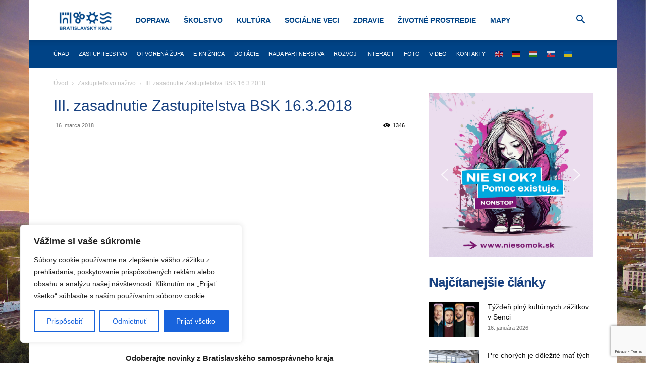

--- FILE ---
content_type: text/html; charset=utf-8
request_url: https://www.google.com/recaptcha/api2/anchor?ar=1&k=6Le18DAqAAAAAD3Yrz8jt_DSbX51MW-2LDXBIrRu&co=aHR0cHM6Ly9icmF0aXNsYXZza3lrcmFqLnNrOjQ0Mw..&hl=en&v=PoyoqOPhxBO7pBk68S4YbpHZ&size=invisible&anchor-ms=20000&execute-ms=30000&cb=vff2x29g8r99
body_size: 49519
content:
<!DOCTYPE HTML><html dir="ltr" lang="en"><head><meta http-equiv="Content-Type" content="text/html; charset=UTF-8">
<meta http-equiv="X-UA-Compatible" content="IE=edge">
<title>reCAPTCHA</title>
<style type="text/css">
/* cyrillic-ext */
@font-face {
  font-family: 'Roboto';
  font-style: normal;
  font-weight: 400;
  font-stretch: 100%;
  src: url(//fonts.gstatic.com/s/roboto/v48/KFO7CnqEu92Fr1ME7kSn66aGLdTylUAMa3GUBHMdazTgWw.woff2) format('woff2');
  unicode-range: U+0460-052F, U+1C80-1C8A, U+20B4, U+2DE0-2DFF, U+A640-A69F, U+FE2E-FE2F;
}
/* cyrillic */
@font-face {
  font-family: 'Roboto';
  font-style: normal;
  font-weight: 400;
  font-stretch: 100%;
  src: url(//fonts.gstatic.com/s/roboto/v48/KFO7CnqEu92Fr1ME7kSn66aGLdTylUAMa3iUBHMdazTgWw.woff2) format('woff2');
  unicode-range: U+0301, U+0400-045F, U+0490-0491, U+04B0-04B1, U+2116;
}
/* greek-ext */
@font-face {
  font-family: 'Roboto';
  font-style: normal;
  font-weight: 400;
  font-stretch: 100%;
  src: url(//fonts.gstatic.com/s/roboto/v48/KFO7CnqEu92Fr1ME7kSn66aGLdTylUAMa3CUBHMdazTgWw.woff2) format('woff2');
  unicode-range: U+1F00-1FFF;
}
/* greek */
@font-face {
  font-family: 'Roboto';
  font-style: normal;
  font-weight: 400;
  font-stretch: 100%;
  src: url(//fonts.gstatic.com/s/roboto/v48/KFO7CnqEu92Fr1ME7kSn66aGLdTylUAMa3-UBHMdazTgWw.woff2) format('woff2');
  unicode-range: U+0370-0377, U+037A-037F, U+0384-038A, U+038C, U+038E-03A1, U+03A3-03FF;
}
/* math */
@font-face {
  font-family: 'Roboto';
  font-style: normal;
  font-weight: 400;
  font-stretch: 100%;
  src: url(//fonts.gstatic.com/s/roboto/v48/KFO7CnqEu92Fr1ME7kSn66aGLdTylUAMawCUBHMdazTgWw.woff2) format('woff2');
  unicode-range: U+0302-0303, U+0305, U+0307-0308, U+0310, U+0312, U+0315, U+031A, U+0326-0327, U+032C, U+032F-0330, U+0332-0333, U+0338, U+033A, U+0346, U+034D, U+0391-03A1, U+03A3-03A9, U+03B1-03C9, U+03D1, U+03D5-03D6, U+03F0-03F1, U+03F4-03F5, U+2016-2017, U+2034-2038, U+203C, U+2040, U+2043, U+2047, U+2050, U+2057, U+205F, U+2070-2071, U+2074-208E, U+2090-209C, U+20D0-20DC, U+20E1, U+20E5-20EF, U+2100-2112, U+2114-2115, U+2117-2121, U+2123-214F, U+2190, U+2192, U+2194-21AE, U+21B0-21E5, U+21F1-21F2, U+21F4-2211, U+2213-2214, U+2216-22FF, U+2308-230B, U+2310, U+2319, U+231C-2321, U+2336-237A, U+237C, U+2395, U+239B-23B7, U+23D0, U+23DC-23E1, U+2474-2475, U+25AF, U+25B3, U+25B7, U+25BD, U+25C1, U+25CA, U+25CC, U+25FB, U+266D-266F, U+27C0-27FF, U+2900-2AFF, U+2B0E-2B11, U+2B30-2B4C, U+2BFE, U+3030, U+FF5B, U+FF5D, U+1D400-1D7FF, U+1EE00-1EEFF;
}
/* symbols */
@font-face {
  font-family: 'Roboto';
  font-style: normal;
  font-weight: 400;
  font-stretch: 100%;
  src: url(//fonts.gstatic.com/s/roboto/v48/KFO7CnqEu92Fr1ME7kSn66aGLdTylUAMaxKUBHMdazTgWw.woff2) format('woff2');
  unicode-range: U+0001-000C, U+000E-001F, U+007F-009F, U+20DD-20E0, U+20E2-20E4, U+2150-218F, U+2190, U+2192, U+2194-2199, U+21AF, U+21E6-21F0, U+21F3, U+2218-2219, U+2299, U+22C4-22C6, U+2300-243F, U+2440-244A, U+2460-24FF, U+25A0-27BF, U+2800-28FF, U+2921-2922, U+2981, U+29BF, U+29EB, U+2B00-2BFF, U+4DC0-4DFF, U+FFF9-FFFB, U+10140-1018E, U+10190-1019C, U+101A0, U+101D0-101FD, U+102E0-102FB, U+10E60-10E7E, U+1D2C0-1D2D3, U+1D2E0-1D37F, U+1F000-1F0FF, U+1F100-1F1AD, U+1F1E6-1F1FF, U+1F30D-1F30F, U+1F315, U+1F31C, U+1F31E, U+1F320-1F32C, U+1F336, U+1F378, U+1F37D, U+1F382, U+1F393-1F39F, U+1F3A7-1F3A8, U+1F3AC-1F3AF, U+1F3C2, U+1F3C4-1F3C6, U+1F3CA-1F3CE, U+1F3D4-1F3E0, U+1F3ED, U+1F3F1-1F3F3, U+1F3F5-1F3F7, U+1F408, U+1F415, U+1F41F, U+1F426, U+1F43F, U+1F441-1F442, U+1F444, U+1F446-1F449, U+1F44C-1F44E, U+1F453, U+1F46A, U+1F47D, U+1F4A3, U+1F4B0, U+1F4B3, U+1F4B9, U+1F4BB, U+1F4BF, U+1F4C8-1F4CB, U+1F4D6, U+1F4DA, U+1F4DF, U+1F4E3-1F4E6, U+1F4EA-1F4ED, U+1F4F7, U+1F4F9-1F4FB, U+1F4FD-1F4FE, U+1F503, U+1F507-1F50B, U+1F50D, U+1F512-1F513, U+1F53E-1F54A, U+1F54F-1F5FA, U+1F610, U+1F650-1F67F, U+1F687, U+1F68D, U+1F691, U+1F694, U+1F698, U+1F6AD, U+1F6B2, U+1F6B9-1F6BA, U+1F6BC, U+1F6C6-1F6CF, U+1F6D3-1F6D7, U+1F6E0-1F6EA, U+1F6F0-1F6F3, U+1F6F7-1F6FC, U+1F700-1F7FF, U+1F800-1F80B, U+1F810-1F847, U+1F850-1F859, U+1F860-1F887, U+1F890-1F8AD, U+1F8B0-1F8BB, U+1F8C0-1F8C1, U+1F900-1F90B, U+1F93B, U+1F946, U+1F984, U+1F996, U+1F9E9, U+1FA00-1FA6F, U+1FA70-1FA7C, U+1FA80-1FA89, U+1FA8F-1FAC6, U+1FACE-1FADC, U+1FADF-1FAE9, U+1FAF0-1FAF8, U+1FB00-1FBFF;
}
/* vietnamese */
@font-face {
  font-family: 'Roboto';
  font-style: normal;
  font-weight: 400;
  font-stretch: 100%;
  src: url(//fonts.gstatic.com/s/roboto/v48/KFO7CnqEu92Fr1ME7kSn66aGLdTylUAMa3OUBHMdazTgWw.woff2) format('woff2');
  unicode-range: U+0102-0103, U+0110-0111, U+0128-0129, U+0168-0169, U+01A0-01A1, U+01AF-01B0, U+0300-0301, U+0303-0304, U+0308-0309, U+0323, U+0329, U+1EA0-1EF9, U+20AB;
}
/* latin-ext */
@font-face {
  font-family: 'Roboto';
  font-style: normal;
  font-weight: 400;
  font-stretch: 100%;
  src: url(//fonts.gstatic.com/s/roboto/v48/KFO7CnqEu92Fr1ME7kSn66aGLdTylUAMa3KUBHMdazTgWw.woff2) format('woff2');
  unicode-range: U+0100-02BA, U+02BD-02C5, U+02C7-02CC, U+02CE-02D7, U+02DD-02FF, U+0304, U+0308, U+0329, U+1D00-1DBF, U+1E00-1E9F, U+1EF2-1EFF, U+2020, U+20A0-20AB, U+20AD-20C0, U+2113, U+2C60-2C7F, U+A720-A7FF;
}
/* latin */
@font-face {
  font-family: 'Roboto';
  font-style: normal;
  font-weight: 400;
  font-stretch: 100%;
  src: url(//fonts.gstatic.com/s/roboto/v48/KFO7CnqEu92Fr1ME7kSn66aGLdTylUAMa3yUBHMdazQ.woff2) format('woff2');
  unicode-range: U+0000-00FF, U+0131, U+0152-0153, U+02BB-02BC, U+02C6, U+02DA, U+02DC, U+0304, U+0308, U+0329, U+2000-206F, U+20AC, U+2122, U+2191, U+2193, U+2212, U+2215, U+FEFF, U+FFFD;
}
/* cyrillic-ext */
@font-face {
  font-family: 'Roboto';
  font-style: normal;
  font-weight: 500;
  font-stretch: 100%;
  src: url(//fonts.gstatic.com/s/roboto/v48/KFO7CnqEu92Fr1ME7kSn66aGLdTylUAMa3GUBHMdazTgWw.woff2) format('woff2');
  unicode-range: U+0460-052F, U+1C80-1C8A, U+20B4, U+2DE0-2DFF, U+A640-A69F, U+FE2E-FE2F;
}
/* cyrillic */
@font-face {
  font-family: 'Roboto';
  font-style: normal;
  font-weight: 500;
  font-stretch: 100%;
  src: url(//fonts.gstatic.com/s/roboto/v48/KFO7CnqEu92Fr1ME7kSn66aGLdTylUAMa3iUBHMdazTgWw.woff2) format('woff2');
  unicode-range: U+0301, U+0400-045F, U+0490-0491, U+04B0-04B1, U+2116;
}
/* greek-ext */
@font-face {
  font-family: 'Roboto';
  font-style: normal;
  font-weight: 500;
  font-stretch: 100%;
  src: url(//fonts.gstatic.com/s/roboto/v48/KFO7CnqEu92Fr1ME7kSn66aGLdTylUAMa3CUBHMdazTgWw.woff2) format('woff2');
  unicode-range: U+1F00-1FFF;
}
/* greek */
@font-face {
  font-family: 'Roboto';
  font-style: normal;
  font-weight: 500;
  font-stretch: 100%;
  src: url(//fonts.gstatic.com/s/roboto/v48/KFO7CnqEu92Fr1ME7kSn66aGLdTylUAMa3-UBHMdazTgWw.woff2) format('woff2');
  unicode-range: U+0370-0377, U+037A-037F, U+0384-038A, U+038C, U+038E-03A1, U+03A3-03FF;
}
/* math */
@font-face {
  font-family: 'Roboto';
  font-style: normal;
  font-weight: 500;
  font-stretch: 100%;
  src: url(//fonts.gstatic.com/s/roboto/v48/KFO7CnqEu92Fr1ME7kSn66aGLdTylUAMawCUBHMdazTgWw.woff2) format('woff2');
  unicode-range: U+0302-0303, U+0305, U+0307-0308, U+0310, U+0312, U+0315, U+031A, U+0326-0327, U+032C, U+032F-0330, U+0332-0333, U+0338, U+033A, U+0346, U+034D, U+0391-03A1, U+03A3-03A9, U+03B1-03C9, U+03D1, U+03D5-03D6, U+03F0-03F1, U+03F4-03F5, U+2016-2017, U+2034-2038, U+203C, U+2040, U+2043, U+2047, U+2050, U+2057, U+205F, U+2070-2071, U+2074-208E, U+2090-209C, U+20D0-20DC, U+20E1, U+20E5-20EF, U+2100-2112, U+2114-2115, U+2117-2121, U+2123-214F, U+2190, U+2192, U+2194-21AE, U+21B0-21E5, U+21F1-21F2, U+21F4-2211, U+2213-2214, U+2216-22FF, U+2308-230B, U+2310, U+2319, U+231C-2321, U+2336-237A, U+237C, U+2395, U+239B-23B7, U+23D0, U+23DC-23E1, U+2474-2475, U+25AF, U+25B3, U+25B7, U+25BD, U+25C1, U+25CA, U+25CC, U+25FB, U+266D-266F, U+27C0-27FF, U+2900-2AFF, U+2B0E-2B11, U+2B30-2B4C, U+2BFE, U+3030, U+FF5B, U+FF5D, U+1D400-1D7FF, U+1EE00-1EEFF;
}
/* symbols */
@font-face {
  font-family: 'Roboto';
  font-style: normal;
  font-weight: 500;
  font-stretch: 100%;
  src: url(//fonts.gstatic.com/s/roboto/v48/KFO7CnqEu92Fr1ME7kSn66aGLdTylUAMaxKUBHMdazTgWw.woff2) format('woff2');
  unicode-range: U+0001-000C, U+000E-001F, U+007F-009F, U+20DD-20E0, U+20E2-20E4, U+2150-218F, U+2190, U+2192, U+2194-2199, U+21AF, U+21E6-21F0, U+21F3, U+2218-2219, U+2299, U+22C4-22C6, U+2300-243F, U+2440-244A, U+2460-24FF, U+25A0-27BF, U+2800-28FF, U+2921-2922, U+2981, U+29BF, U+29EB, U+2B00-2BFF, U+4DC0-4DFF, U+FFF9-FFFB, U+10140-1018E, U+10190-1019C, U+101A0, U+101D0-101FD, U+102E0-102FB, U+10E60-10E7E, U+1D2C0-1D2D3, U+1D2E0-1D37F, U+1F000-1F0FF, U+1F100-1F1AD, U+1F1E6-1F1FF, U+1F30D-1F30F, U+1F315, U+1F31C, U+1F31E, U+1F320-1F32C, U+1F336, U+1F378, U+1F37D, U+1F382, U+1F393-1F39F, U+1F3A7-1F3A8, U+1F3AC-1F3AF, U+1F3C2, U+1F3C4-1F3C6, U+1F3CA-1F3CE, U+1F3D4-1F3E0, U+1F3ED, U+1F3F1-1F3F3, U+1F3F5-1F3F7, U+1F408, U+1F415, U+1F41F, U+1F426, U+1F43F, U+1F441-1F442, U+1F444, U+1F446-1F449, U+1F44C-1F44E, U+1F453, U+1F46A, U+1F47D, U+1F4A3, U+1F4B0, U+1F4B3, U+1F4B9, U+1F4BB, U+1F4BF, U+1F4C8-1F4CB, U+1F4D6, U+1F4DA, U+1F4DF, U+1F4E3-1F4E6, U+1F4EA-1F4ED, U+1F4F7, U+1F4F9-1F4FB, U+1F4FD-1F4FE, U+1F503, U+1F507-1F50B, U+1F50D, U+1F512-1F513, U+1F53E-1F54A, U+1F54F-1F5FA, U+1F610, U+1F650-1F67F, U+1F687, U+1F68D, U+1F691, U+1F694, U+1F698, U+1F6AD, U+1F6B2, U+1F6B9-1F6BA, U+1F6BC, U+1F6C6-1F6CF, U+1F6D3-1F6D7, U+1F6E0-1F6EA, U+1F6F0-1F6F3, U+1F6F7-1F6FC, U+1F700-1F7FF, U+1F800-1F80B, U+1F810-1F847, U+1F850-1F859, U+1F860-1F887, U+1F890-1F8AD, U+1F8B0-1F8BB, U+1F8C0-1F8C1, U+1F900-1F90B, U+1F93B, U+1F946, U+1F984, U+1F996, U+1F9E9, U+1FA00-1FA6F, U+1FA70-1FA7C, U+1FA80-1FA89, U+1FA8F-1FAC6, U+1FACE-1FADC, U+1FADF-1FAE9, U+1FAF0-1FAF8, U+1FB00-1FBFF;
}
/* vietnamese */
@font-face {
  font-family: 'Roboto';
  font-style: normal;
  font-weight: 500;
  font-stretch: 100%;
  src: url(//fonts.gstatic.com/s/roboto/v48/KFO7CnqEu92Fr1ME7kSn66aGLdTylUAMa3OUBHMdazTgWw.woff2) format('woff2');
  unicode-range: U+0102-0103, U+0110-0111, U+0128-0129, U+0168-0169, U+01A0-01A1, U+01AF-01B0, U+0300-0301, U+0303-0304, U+0308-0309, U+0323, U+0329, U+1EA0-1EF9, U+20AB;
}
/* latin-ext */
@font-face {
  font-family: 'Roboto';
  font-style: normal;
  font-weight: 500;
  font-stretch: 100%;
  src: url(//fonts.gstatic.com/s/roboto/v48/KFO7CnqEu92Fr1ME7kSn66aGLdTylUAMa3KUBHMdazTgWw.woff2) format('woff2');
  unicode-range: U+0100-02BA, U+02BD-02C5, U+02C7-02CC, U+02CE-02D7, U+02DD-02FF, U+0304, U+0308, U+0329, U+1D00-1DBF, U+1E00-1E9F, U+1EF2-1EFF, U+2020, U+20A0-20AB, U+20AD-20C0, U+2113, U+2C60-2C7F, U+A720-A7FF;
}
/* latin */
@font-face {
  font-family: 'Roboto';
  font-style: normal;
  font-weight: 500;
  font-stretch: 100%;
  src: url(//fonts.gstatic.com/s/roboto/v48/KFO7CnqEu92Fr1ME7kSn66aGLdTylUAMa3yUBHMdazQ.woff2) format('woff2');
  unicode-range: U+0000-00FF, U+0131, U+0152-0153, U+02BB-02BC, U+02C6, U+02DA, U+02DC, U+0304, U+0308, U+0329, U+2000-206F, U+20AC, U+2122, U+2191, U+2193, U+2212, U+2215, U+FEFF, U+FFFD;
}
/* cyrillic-ext */
@font-face {
  font-family: 'Roboto';
  font-style: normal;
  font-weight: 900;
  font-stretch: 100%;
  src: url(//fonts.gstatic.com/s/roboto/v48/KFO7CnqEu92Fr1ME7kSn66aGLdTylUAMa3GUBHMdazTgWw.woff2) format('woff2');
  unicode-range: U+0460-052F, U+1C80-1C8A, U+20B4, U+2DE0-2DFF, U+A640-A69F, U+FE2E-FE2F;
}
/* cyrillic */
@font-face {
  font-family: 'Roboto';
  font-style: normal;
  font-weight: 900;
  font-stretch: 100%;
  src: url(//fonts.gstatic.com/s/roboto/v48/KFO7CnqEu92Fr1ME7kSn66aGLdTylUAMa3iUBHMdazTgWw.woff2) format('woff2');
  unicode-range: U+0301, U+0400-045F, U+0490-0491, U+04B0-04B1, U+2116;
}
/* greek-ext */
@font-face {
  font-family: 'Roboto';
  font-style: normal;
  font-weight: 900;
  font-stretch: 100%;
  src: url(//fonts.gstatic.com/s/roboto/v48/KFO7CnqEu92Fr1ME7kSn66aGLdTylUAMa3CUBHMdazTgWw.woff2) format('woff2');
  unicode-range: U+1F00-1FFF;
}
/* greek */
@font-face {
  font-family: 'Roboto';
  font-style: normal;
  font-weight: 900;
  font-stretch: 100%;
  src: url(//fonts.gstatic.com/s/roboto/v48/KFO7CnqEu92Fr1ME7kSn66aGLdTylUAMa3-UBHMdazTgWw.woff2) format('woff2');
  unicode-range: U+0370-0377, U+037A-037F, U+0384-038A, U+038C, U+038E-03A1, U+03A3-03FF;
}
/* math */
@font-face {
  font-family: 'Roboto';
  font-style: normal;
  font-weight: 900;
  font-stretch: 100%;
  src: url(//fonts.gstatic.com/s/roboto/v48/KFO7CnqEu92Fr1ME7kSn66aGLdTylUAMawCUBHMdazTgWw.woff2) format('woff2');
  unicode-range: U+0302-0303, U+0305, U+0307-0308, U+0310, U+0312, U+0315, U+031A, U+0326-0327, U+032C, U+032F-0330, U+0332-0333, U+0338, U+033A, U+0346, U+034D, U+0391-03A1, U+03A3-03A9, U+03B1-03C9, U+03D1, U+03D5-03D6, U+03F0-03F1, U+03F4-03F5, U+2016-2017, U+2034-2038, U+203C, U+2040, U+2043, U+2047, U+2050, U+2057, U+205F, U+2070-2071, U+2074-208E, U+2090-209C, U+20D0-20DC, U+20E1, U+20E5-20EF, U+2100-2112, U+2114-2115, U+2117-2121, U+2123-214F, U+2190, U+2192, U+2194-21AE, U+21B0-21E5, U+21F1-21F2, U+21F4-2211, U+2213-2214, U+2216-22FF, U+2308-230B, U+2310, U+2319, U+231C-2321, U+2336-237A, U+237C, U+2395, U+239B-23B7, U+23D0, U+23DC-23E1, U+2474-2475, U+25AF, U+25B3, U+25B7, U+25BD, U+25C1, U+25CA, U+25CC, U+25FB, U+266D-266F, U+27C0-27FF, U+2900-2AFF, U+2B0E-2B11, U+2B30-2B4C, U+2BFE, U+3030, U+FF5B, U+FF5D, U+1D400-1D7FF, U+1EE00-1EEFF;
}
/* symbols */
@font-face {
  font-family: 'Roboto';
  font-style: normal;
  font-weight: 900;
  font-stretch: 100%;
  src: url(//fonts.gstatic.com/s/roboto/v48/KFO7CnqEu92Fr1ME7kSn66aGLdTylUAMaxKUBHMdazTgWw.woff2) format('woff2');
  unicode-range: U+0001-000C, U+000E-001F, U+007F-009F, U+20DD-20E0, U+20E2-20E4, U+2150-218F, U+2190, U+2192, U+2194-2199, U+21AF, U+21E6-21F0, U+21F3, U+2218-2219, U+2299, U+22C4-22C6, U+2300-243F, U+2440-244A, U+2460-24FF, U+25A0-27BF, U+2800-28FF, U+2921-2922, U+2981, U+29BF, U+29EB, U+2B00-2BFF, U+4DC0-4DFF, U+FFF9-FFFB, U+10140-1018E, U+10190-1019C, U+101A0, U+101D0-101FD, U+102E0-102FB, U+10E60-10E7E, U+1D2C0-1D2D3, U+1D2E0-1D37F, U+1F000-1F0FF, U+1F100-1F1AD, U+1F1E6-1F1FF, U+1F30D-1F30F, U+1F315, U+1F31C, U+1F31E, U+1F320-1F32C, U+1F336, U+1F378, U+1F37D, U+1F382, U+1F393-1F39F, U+1F3A7-1F3A8, U+1F3AC-1F3AF, U+1F3C2, U+1F3C4-1F3C6, U+1F3CA-1F3CE, U+1F3D4-1F3E0, U+1F3ED, U+1F3F1-1F3F3, U+1F3F5-1F3F7, U+1F408, U+1F415, U+1F41F, U+1F426, U+1F43F, U+1F441-1F442, U+1F444, U+1F446-1F449, U+1F44C-1F44E, U+1F453, U+1F46A, U+1F47D, U+1F4A3, U+1F4B0, U+1F4B3, U+1F4B9, U+1F4BB, U+1F4BF, U+1F4C8-1F4CB, U+1F4D6, U+1F4DA, U+1F4DF, U+1F4E3-1F4E6, U+1F4EA-1F4ED, U+1F4F7, U+1F4F9-1F4FB, U+1F4FD-1F4FE, U+1F503, U+1F507-1F50B, U+1F50D, U+1F512-1F513, U+1F53E-1F54A, U+1F54F-1F5FA, U+1F610, U+1F650-1F67F, U+1F687, U+1F68D, U+1F691, U+1F694, U+1F698, U+1F6AD, U+1F6B2, U+1F6B9-1F6BA, U+1F6BC, U+1F6C6-1F6CF, U+1F6D3-1F6D7, U+1F6E0-1F6EA, U+1F6F0-1F6F3, U+1F6F7-1F6FC, U+1F700-1F7FF, U+1F800-1F80B, U+1F810-1F847, U+1F850-1F859, U+1F860-1F887, U+1F890-1F8AD, U+1F8B0-1F8BB, U+1F8C0-1F8C1, U+1F900-1F90B, U+1F93B, U+1F946, U+1F984, U+1F996, U+1F9E9, U+1FA00-1FA6F, U+1FA70-1FA7C, U+1FA80-1FA89, U+1FA8F-1FAC6, U+1FACE-1FADC, U+1FADF-1FAE9, U+1FAF0-1FAF8, U+1FB00-1FBFF;
}
/* vietnamese */
@font-face {
  font-family: 'Roboto';
  font-style: normal;
  font-weight: 900;
  font-stretch: 100%;
  src: url(//fonts.gstatic.com/s/roboto/v48/KFO7CnqEu92Fr1ME7kSn66aGLdTylUAMa3OUBHMdazTgWw.woff2) format('woff2');
  unicode-range: U+0102-0103, U+0110-0111, U+0128-0129, U+0168-0169, U+01A0-01A1, U+01AF-01B0, U+0300-0301, U+0303-0304, U+0308-0309, U+0323, U+0329, U+1EA0-1EF9, U+20AB;
}
/* latin-ext */
@font-face {
  font-family: 'Roboto';
  font-style: normal;
  font-weight: 900;
  font-stretch: 100%;
  src: url(//fonts.gstatic.com/s/roboto/v48/KFO7CnqEu92Fr1ME7kSn66aGLdTylUAMa3KUBHMdazTgWw.woff2) format('woff2');
  unicode-range: U+0100-02BA, U+02BD-02C5, U+02C7-02CC, U+02CE-02D7, U+02DD-02FF, U+0304, U+0308, U+0329, U+1D00-1DBF, U+1E00-1E9F, U+1EF2-1EFF, U+2020, U+20A0-20AB, U+20AD-20C0, U+2113, U+2C60-2C7F, U+A720-A7FF;
}
/* latin */
@font-face {
  font-family: 'Roboto';
  font-style: normal;
  font-weight: 900;
  font-stretch: 100%;
  src: url(//fonts.gstatic.com/s/roboto/v48/KFO7CnqEu92Fr1ME7kSn66aGLdTylUAMa3yUBHMdazQ.woff2) format('woff2');
  unicode-range: U+0000-00FF, U+0131, U+0152-0153, U+02BB-02BC, U+02C6, U+02DA, U+02DC, U+0304, U+0308, U+0329, U+2000-206F, U+20AC, U+2122, U+2191, U+2193, U+2212, U+2215, U+FEFF, U+FFFD;
}

</style>
<link rel="stylesheet" type="text/css" href="https://www.gstatic.com/recaptcha/releases/PoyoqOPhxBO7pBk68S4YbpHZ/styles__ltr.css">
<script nonce="D0EOZNZ7KJV23Zw_3TnpAg" type="text/javascript">window['__recaptcha_api'] = 'https://www.google.com/recaptcha/api2/';</script>
<script type="text/javascript" src="https://www.gstatic.com/recaptcha/releases/PoyoqOPhxBO7pBk68S4YbpHZ/recaptcha__en.js" nonce="D0EOZNZ7KJV23Zw_3TnpAg">
      
    </script></head>
<body><div id="rc-anchor-alert" class="rc-anchor-alert"></div>
<input type="hidden" id="recaptcha-token" value="[base64]">
<script type="text/javascript" nonce="D0EOZNZ7KJV23Zw_3TnpAg">
      recaptcha.anchor.Main.init("[\x22ainput\x22,[\x22bgdata\x22,\x22\x22,\[base64]/[base64]/[base64]/[base64]/cjw8ejpyPj4+eil9Y2F0Y2gobCl7dGhyb3cgbDt9fSxIPWZ1bmN0aW9uKHcsdCx6KXtpZih3PT0xOTR8fHc9PTIwOCl0LnZbd10/dC52W3ddLmNvbmNhdCh6KTp0LnZbd109b2Yoeix0KTtlbHNle2lmKHQuYkImJnchPTMxNylyZXR1cm47dz09NjZ8fHc9PTEyMnx8dz09NDcwfHx3PT00NHx8dz09NDE2fHx3PT0zOTd8fHc9PTQyMXx8dz09Njh8fHc9PTcwfHx3PT0xODQ/[base64]/[base64]/[base64]/bmV3IGRbVl0oSlswXSk6cD09Mj9uZXcgZFtWXShKWzBdLEpbMV0pOnA9PTM/bmV3IGRbVl0oSlswXSxKWzFdLEpbMl0pOnA9PTQ/[base64]/[base64]/[base64]/[base64]\x22,\[base64]\\u003d\x22,\x22E8K0Z8Kjw4MRbcOmw6fDt8OCw7xwRMKqw4XDoDx4TMK4wq7Cil7CocKeSXNCecOBIsKPw5VrCsKqwr4zUUMWw6sjwo8lw5/ChSTDmMKHOE8cwpUTw70rwpgRw4VLJsKkR8KaVcORwoEKw4o3wrvDun96wq5Pw6nCuCvCuCYLXz9+w4tJIMKVwrDChsOOwo7DrsKfw6snwoxjw6Zuw4EDw6bCkFTCrcKuNsK+RHd/e8KRwqJ/T8ObLBpWacOMcQvCrRIUwq9rXsK9JEbCvzfCosK2JcO/w6/DvnjDqiHDowNnOsOCw4jCnUlgbEPCkMKSDMK7w68mw4Fhw7HCr8K0DnQ5N3l6DMKiRsOSLMO4V8Oyahl/[base64]/wpTCoFUAw6tKccOSwpw/woo0WS5lwpYdEDMfAwvCoMO1w5AQw6/CjlRdPMK6acKXwpNVDjvCgyYMw4sBBcOnwpN9BE/DhMOPwoEucGArwrvCulYpB1w9wqBqWMKdS8OcCFZFSMOeNzzDjFHCiyckIx5FW8OHw6zCtUdbw7Y4Cm0Qwr13X2vCvAXCusO0dFFXeMOQDcO+wqkiwqbCisKUZGBbw4LCnFxWwoMdKMO/XAwwYgg6UcKmw5XDhcO3wrfCvsO6w4d/wppCRCrDqsKDZXjCgS5PwoB1bcKNwrnCq8Kbw5LDqMOYw5AiwqwRw6nDiMK9OcK8wpbDlWh6REjCkMOew4RMw70mwpolwrHCqDE1agRNJlJTSsOMH8OYW8KAwr/Cr8KHWsOcw4hMwoZDw604PhXCqhwiQRvCgBrCicKTw7bCv0lXUsOFw7fCi8KcSMO5w7XCqn5mw6DCi18Hw5xpM8KNFUrCiGtWTMOzGsKJCsKLw7MvwosBSsO8w6/[base64]/wobDggXDpsOZw73DtHA7w5s9wrLDr8OtdkAlIcOuGMOxb8OVwplTw7AsDiTDvVUce8KTwq0awrLDjC3CgSLDuQDCjMKPwobCrsOSOygwR8O7w5jDmMOfw7nCncOGBU7Cvg7Dl8ObacKDw5J6w6/ChcOYwrZBw5hlTwVYw5zCusOoIcOww51Ywo7Dn1LCiBXDpcO1w6DCp8OfUMKSwpAfwprCl8O4wqVAwpHDvBjDrBrDgmoVwqXCk1zChA5aYMKFeMOXw7V/w7TDmsOOYMKyOG9wbcObw4bDqsOZw6DDnMK3w6vCqMOyEMKHU2HCpnTDqcKuwprCtcOZw7HCksKVJ8O5w4Btcn1tDXTDrMO+EcOsw69qw6Quw6DDg8K2w4scwrjDi8K1VsObw5JFw7s8CcOUQx3CuVPClWMNw4zCnsK4HgvCklEbHk7CgsKYQsORwo9Ww4/Dg8O3ABRRfsO3Fg8xbcOcSG/[base64]/[base64]/CsBlJw7LChlAlwrTCl18EwqkuwqPDllMnwpkBw6/CtsOhQDnDhGDCjQPCuSsiw5DDrFnDrkvDo2/CqcKTw6DCh2A5WsOpwrHDnidmwqbDohvCjB7DmcKdTMK+SWrCosODw4/DrkjDiDEGwrZ8wpLDi8KfGcKHccO3e8Otwqd2w4lHwrtowpBhw4rDu0XDt8KMwo7DkMKPw7HDs8OTw7djCiXDgnlZw40sHMOwwolOZsOQWTt7wpkbwrBlwo/Du1fDuk/DmlTDskMKfStXDcKYVjzCvsK4woZSIMOxAsOkw6fCvk/Cs8OjfcOHw7YCwp4RPQcsw55jwpMfB8OBesOYXmJ1wqDDl8OywrbCuMOiI8OWw5fDvMOKR8KpAmPDowvDokrChm7Dk8K+wq7DosOrwpTCsT4dYDYJSMOhw7TCsjQJwpNGP1TDnyvDncKhwrXClhTDvWLCm8Kww77DpMK5w5nDqA8EUcK7Q8K2OWvDnVrCuj/Dk8OkaWnCgEURw79bw6TCrcOsAlt5w7kcw43Cs2/DonvDgQjDusOPDRnDqUFgImMHw419w5LCr8OCUjABw6wWZ24kTE4JJxPDmMKIwonDtF7Dt0NrIzFKw7bDiGPDs1/ChMKDL0nDkcKjTEbCqMOeJm4dLW4rNzB7Z2rDmQUKwpRZwqlWI8KmacKPwpLDgT1kCMOyeUvCsMO1wo3CucO5wqLDpsO5w4/Dky3DsMKBFMKwwq1sw6vDmmvDmnXDoUkMw7djTcOdOHPDgMKlwr1VAMKVIhrDoxccw57Dg8O4YcKXwodGCsOswpdnXsOlw4caJcKXPMOmQSZ1wrzCuCDDq8OXAsKGwp3CmcOQwrpGw6jCszTCocOtw4XClkHDs8KRwqxrwprDtRFEw6lfAH/Du8OCwq3CvR5CKsK5WcKXKEVKIW3CksKTwqbCuMOvwqtzwr/[base64]/w58zw5tAw6vCicOfwqYtw4jCicKEwrPDrcKjFcOlwrEUEklyacO6TnnCrj/[base64]/Cm154McKCw70DBsOiw71uw50/LFgrwrPCr8KqwrEucMORw5bCjnUdRcOtw4sBB8KtwrN3HMOmwpXCpHvChMKObsOkKkPDm2IQw6/CvnHCqG8jw7x8UABtcTxfw5ZQPy53w6jCnwZSI8OoWsK4EgdSMhjDssOuwqhRwrzDgmEDwrrCqgNdLcK/SMKVQVbCvE3DvsKsHMKLw6rDmsOWG8KDd8KxMQIDw6Nqw6bCih9LUcOcwqkowqTCs8KKEmrDpcOVwrZjCUTCmRl7woPDs3HDqMOWCsO5V8OBUsOlJgbDmmcHO8KrTMOtwr/DmGxVAsOGwphKRR3CtcO5wpLCgMKsHn8wwrTCpmfCpQUDwph3w7dbwrLDgSMSwpsowpRhw4LCo8KxwpdfNQxnMGk0KHTCojnCv8ObwrFWw7tGD8Ogwrl/WTNmw7VZw5rChMKbw4dbOE3CvMK4KcKffcKCw7/[base64]/L8Knf8KCw7TCt0HCvg7CnDLDkMKtw5jDkcKPYMK3C8OowrlxwpMbSUlHfMKZJ8OUwo4eYXE/[base64]/DiSpZawbCtzrChMK8woDDqMO+w4JQK1DDscOQw6/DtkQawqc+P8KDw5rDlwfCpApiFMOew7AOLHoVWsOGP8K6XQDCgwnDmSgYw4vDn2Zcw5LCilxOwoDClwwGDUVrLm/CpMKiIClOYcKMfCoAwq5VLjUadk5ZM0U9w4/DtsO9woHCuinDrFlewqQkwovClkfDp8KYw78wP3MiJ8OhwpjDhBBdwoDDqMOdZgzDn8OXGsKgwpEkwrPDvGo4RRgoBWfDiltqCMKOwpQFwrMrw59wwrfDr8KYw6BZfms4J8Kxw5J3ecKub8OhLUXDvkEAwo7Cq1nDtMOoTUnDtMOPwrjChGIFwq/CgcKfccO8wobDuU0jKQvCocKuw7fCvcKrZ3dWYQ0kY8KvwpXCksKow6HCrWXDvDPDtMOAw4/DuhJLe8Kvf8O0fwxICsO0w7skwoArZE/Dk8O4cj1SF8KYwr/Cvhlmw4R4O2UbaFHCqW7CrMKpw5XDtcOEPBLCiMKAw4LDnsKcHgJoCx7CkcOlYUPCrC8dwpcAw695NSjDo8Ocw64NF3NLLcKLw7IaBsKcw75XCjViKRzChns6dcK2wrNbwovDvH/DosKMw4JvUMKVSUBbFUMswp3DqsKNcMKcw4/CnwF0SnPCmHY/wpdIw5/Dl2BcdjVrw4XCgDUBU1ZiD8OxM8Opw40dw6DDth/DokBvw7bDixcww4nCmicwKcOLwpFhw5HCh8Osw77CosKWLcOyw5rDmVwPw4cKw71hAcKjHMKAw4MVSsOGw5kcwqohG8Opw44nRDfDn8OWw4w/w4Q7H8KjesOYwqrDicOTRgl7cSDCql/CpCbDjsK1dcOiwpXCkcOyGhVcHhLCklsLByVdH8Kdw5Q+wrc6RU8ZOMOKwrEBWMOmwohaQMOlw7wkw7nCkCfCnwVQScKfwo3CpMKcw6PDjcO7w7zDgsK0w5DCp8K4wpVUw65LLcOSSMKMw74aw6rDqSkKMQsZdsOyJSxmaMOXMjjDiD9jUggvwoLCh8OFw5/CscKjSMOFfcKCSHlBw4kmwrvChFIkYsKjU3nDrC/CmcKKG0HCq8KGAMOLYA1lOsOrBcO7OX7DvgFzwqs/wq4cXcOEw6/CoMKZwqTChcOLw40dw7FfwoTChWjCncKYwpPCrjvDo8O1wpM1IcKJBDHClsKMDcKxdMKMwofCsyjCrMKBa8KUJmcrw7PDrMKbw5ESBsKPw5nCviPDlcKGJ8KBw5hZw5vCkcO3wprCtS8aw4oEw7DDl8OcIMOsw5LCkMKnQsOxKAxzw4RpwpR/[base64]/DiQ09D8KkNcKiwqEkw79KWcKQDUvDgS4KZsOzw5dewrESQ2dtwpoTdHbCkTLDnMKsw4BNCcKEZ0fDpcOMwpPCvQLCh8ORw5nCosO3G8O8JhXCj8Kiw7nCijgGf27DtG/Dhx3DnMK4dHtkX8KWJcOEOGs/IzE3wqp4ZgvCg0tyBl9YIcOMAHvClsOBwr/DoSsYCMOqSCTCqCzDnsKuAW9ewps2Gn7CtF8Fw7bDkEjDksKAQXjCscODw4MMFcOxHcKiPFfCjRsgwoXDgwXCgcK/w7fDgsKEI1glwrxew7EpBcKDCMOmwpPCqThbw4fCuGxSwoHDiBnCrn8lw40fS8OXFsKpwqYBcxHCiWlEJsKxR0LCusK/w7QYwp5cw7oMwpTDrMKswpDCmVfDmixxRsOjEV1IXRHDn2AIwrDCtQ/CrsOABjEMw7sEDkxww57CsMOoDA7CtW4vccONGcKeKMKQNMKhwpd2wqTDswUfB3fDmCTDt2XCkjhjf8KZw7RAIcOSAkYuw5XDicOmO1dhasOZK8KlwpPDtSnCmlhyMld6w4DCgg/[base64]/CjW4QGRhbDnnCqVfDncKhQsOSOsKBe1LDshDCqBfDr1lnwowoS8OqG8OOwqzCvGI4Z3zCqcKFDAt2wrVDwrQQw50GbBRywqw5OXnClgnCixt2wp/[base64]/[base64]/CiwrClsKJwognwoYBw4E7AsOLEBrDocKLw4fCr8KfwqsXw6d7fATDtnJGTMKNw6zDqWrDr8OIb8KjX8KMw5Ulwr3DnwbCjl1YScKId8OFDRdcEsKtdMOrwpIDL8KJW37Dr8Krw43Du8OObGnDv1cVTsKbLUbDkMOIw5A/[base64]/CnsOawqEUwrJVw4UeTcO6w6jCukhyw5gNPnpOw7bCuFrDtjhZw75lw7bCq13CrQPDv8ORw7B+LsOnw4DCjDsOEsOlw7oLw5hrYMKoT8K1w6pudjs/[base64]/DocKoHWQ8KsKaNBTDv8OGRmHCrMOgw7bClsO7K8Owb8Keal07ET7DlsO2CyfDhMOCw7rCrsOWAibDvjkGDcOTPUzCicOKw6wrH8KCw55kAcKvNMKvw7zDqsKzw7PCicOVw78MS8Knwq4mMgshwp/DtsKDAA1fVjxtwpcjwpV1O8KiIsK6w6lRCMK2wo4xw5NVwobCtmItw7dMw5ATMl4QwoTClmZ0TsOxw4Bcw6E/w5tLNMOCw7TDocOyw4dtZsK2NBLDsHTDiMKEwoHCtXPCqhXClMORw6bCpnbDlCnDjFjCsMKJwp/[base64]/DjcKcw5jDmsK4EsKzJUfDqMKcX3RvDsOicBDCssK7bsO3LQNYJsO5AHcpwqnDoTUIDMK4w6AAw5fCsMKtwprClsKew4TCqh/CqFfCtcOuPWw7YjcuwrPDiE/DiW/CuTTDqsKTw4UZw4AHw5JLQE5RfDbCmnEHwo8Cw6F8w4PDmQHDvTTDg8KYT11Qw4HCp8Okw53CgVjCrsK4BMOZw79rwr4MVBNzYsKWw7PDmsOpwo/CgsKiIcOqSxLCjThewoHCusO4FsKjwotOwq1WJ8ORw75CWnTCmMOXwq9nZ8OEEjLCg8ORVygxeSE7dmbCoHtePl/CqMOAC0luXsOBVcK3w6HCqmrCqcKUw6cDwoTDgRHCpsK0KG7CjMOzG8K4C13DqXzDl2tfwpw1w5Jhwo7DiG7DgsOiBXLClsOFEQnDi3TDigcOw4jDg0UQwqU0w4nCtRMxwr4Dd8KlIsKuwr3DiH8sw6HCmcKUJcOmw4Iuw7IbwpLChBMMJ1jCqm/CvsOww5/[base64]/[base64]/DnXvDkMOnw7hZw7AZKFHCl3UMfUXDjnDCucKVHMOSIMKYwpLCi8OXwrZTDsOpwrJcOErDjMO0EhzDvw9AHR3DkMOgwpnCt8Obwp9ewrbCiMKrw4FDw7sKw6Yww7vClBgTw4c9wpIMw4NDYMKpfsKQUMK/w7AfOsK+wpg/fcKow55QwoxhwqI2w4LCgMOqCcOuw4/[base64]/DjAjDs8Kuw5lrwpY6IsOfw7XDvMKNw6ocwp0tIcKTMVhKwoIBUGLDqMO4U8OBw5nCvGwiGwjDrCHDsMKXw7jCnMKTwrLCpjkxwoPCkkzCtcK3w6hJwp/ChzlmbMKRKsKew6/Cj8OhDynDr1lTw6HDpsKXwq0Fwp/CkXvDsMOzWXY0BDcsTiUidcKww63Conx7NcKiw4MVXcKDMWTDssO2wpDCocObwoJJHH4iMnQtVwlrVcK/w48jCw/CqsOuFsO4w44VeFvDvhPClRnCucKewo/CiXNiB2MPw786CWnDiFhkwocHRMKtw7XDuBfDpMOxw4Q2wqPDqMKmEcKnbWXDkcOiw4PDj8KzWsOMw6HDgsK7w7s2w6cLwqlgwqnCr8O6w68KwofDm8KNw7/ClAR4RcOPeMOCHGfDkmdRw43CqHJ2w6PDiwczwp8UwrrDrA3CoHlKVMKawp9sD8ObOcKVJcKNwrIMw5rCjRfCpMO3L0s9CSjDjl7CsxFlwqtYa8KwAG5Rb8OuwrvCqk9dwrpgwoPDgxhCw5vCrjVRfUDCvsOtwrkqfsOlw4DChcObw6d6A27DhV87JnQ/J8O9CmNARFXCrMODFQx2YVpOw5vCusOBwrrCp8OnWlwYJsK9w4MPwrAgw6rDpMKKAhDDuz90cMODQxzCksKGLjvDr8OTPMK4w6RcwofDkzLDkFLClTLCt2fCgW3CoMK3PDUUw4l4w4wMCsKURcKgJgV+fhDCrRPDpDvDqXDDiUbDhsO0wp98wp/CgsOrE07DjGzClsK4BQTCjljDlMKfw6wlOsK0Mmhgw7LCoGfDjRLDgcKic8KjwqvDnR0URz3CsjPDgGTCoCsIXBLCtMOwwo0/w4XDv8K5UwHCuCd8O27DrsK4woDDtWrDksOREQXDq8OpDHRPw7cRw5LDmcKuMlnDqMO3HSksZ8O+MSHDlj/DksOKDj7ChhEHUsKZw7zCpcOnUcOyw6zDqQ5vwpwzwoRPIHjCk8OrE8O2wrd1ORVsNTo5JMOcPX1zcyHDuzFmHQ5fwrPCszPDkcKZw5PDncOvw4MDOjPCj8Kcw5kIeBbDvMOmcRhcwrUAQ0RLbsO/w5HCscKnw5BTw7otQn/CgHx3R8Ofw6VdTcKUw5Ymw7N/UsKYwoEtMz1nw6A7UMO+w4FawoDDu8ObDFzDicKsWHh4w5c8w5ocfGnCncOFOEPDnC4tOzAYQwoGwqxvaQHDuELDs8KOUBhtIcOuOsKqwo0jeCXDj2rCmXsxw6kcY0XDncOZwrjCuDPDicO2fsO6w7EJDydzEivDlydAwrXCucO2DTPCo8O5PiFrDcO/w7HDsMK7w5zChhPCqcO8AnnCvcKPw50+wprChijCvsOOG8Okw40be24ewo3CphZLdD7DjgQwcR8Wwr4/w4DDt8Omw4YUOgY7BxclwpvDi0PCskppNsK1BhDCmsOuTCbCuRLDqsOJHzh5JsObw7zDhh5sw5PCssOqXsOyw5XCjcKyw7Nqw7DDjcKGYjbDoRh6wr3CucOOw7NMIl/CksOsasK6wqkbHcOUw7bCqcOTw6PCrsOAGsKawqzDh8KDdzEZSS9MP2otw7M1Vj0xCmR1AcK/KMOgbF/DocO6ImAWw4fDmC7CnsKoKsODEsK5w73CtmsjFy5LwohNFsKbw4g/AsOEwofDp07Csncrw7XDl0Ndw5pAE1Icw6XCoMOwCUbDu8ObNMO4S8KfasOFw4XCpWHDiMO5K8OPMQDDgSLChsOMw4zCgiJRSsOxwqp7JXBncXzCvnIMRMK6w7l4wrIFYEXCiknCl1cWw4dmw67DgMOlwqLDosK+LiQDwrkZZMK/[base64]/[base64]/[base64]/Dg2hNwpUTwoYHVghmwqssHsKdYsOKA8KIwqvCjcKBwpHCqm7CthtDw5Vhw5AzK3rCmnPCg2MIFMOKw488QnHCvMOOY8K/OMKBHsK2MMOPw5bDsUPCrFDCoE5sAcKyX8OHL8Kmw5R0PQBzw593XBZsacO+YjszL8KPf0Ugw4nCghUCBztNFsOawr0ablbDuMOlTMO4wrPDtTUmacOOw7FibsKmPiJJwrJ0QAzDgcOuScOswpzDjHTDkE5/w51AI8OrwozDlTBHTcOGw5VNJ8Kbw499w4/DjMOdJwnCtMO9Y1nDqnEnw5MVZsKjYsODFcKXwrw8w7HCmQZVwpgvw4cfwoUywqxFS8OiGl5WwqllwqZSBBXCgsOwwqvCtwwZw7xNcMOjworDkcKuXwN5w7bCslzCoxzDr8OpSyEIwo/[base64]/CtCDChsOCO8KkNw3CiVzDpMKxM8Odw7pSG8KsXsKJw5XClMOkwpNVT8KVwrjCpw3CnMOlwqvDscOOPGwdMx3DiHLDi3ULFcOSRRTCtcK1wqwacC1ewrzCgMOyJhHConoAwrfCskxXUcK5dMOcwpFnwoZIVyUawo/CuQrChMKdH20EYwJeLnjDtMOaVDbChyjCiVwnZcOdw43DgcKGGx8gwpYrwr7CjRAdY0zCnhwAwqVnwpQ6K0cDasKtwoPCocOKwr9fw77CtsK/czLDosK+w5Buw4fCs0XCm8KcPRDCq8Osw7Vyw7JBwpLCmMKyw5wdwqjCox7DvsKywqEyLRTCjcOGaTPCnwNsSFzDq8O/BcKhGcOBw5F6WcOFw6Z1GDRfHHHCti4ZQw4ew7IBWkkoD2clMTkLwoAiwqwHw5kpw6nDogtDwpUowqlMHMOqw5cFUcKSC8Kaw4NEw6pifxBjw7dvSsKkw5V5w53Duilgw6R5SMKsWTBJwobCqcO/U8OYw7wbLxglLsKHKkrDrh97wpTDp8O9MynCjRrCvsKLXsK6TMK8GsOowpnCmFc2wqQ4wp/DoWvCkMOLE8Oywo/DocOVwoEDwrlPwplhEgHDocOoAcKxTMKQTHjCngXDgMKOwpLDuQcgw4pvw4nDl8OzwrFmwpTDp8KaecKyAsKpL8KIE3XDtWwkwrvDnW8SXAjCgcK1a18DY8OYKsKKwrJnZUvCjsK0fsKALzzCi3HDlMOPw7LCgTt3w6YDw4JWw7nCtnDCmcKDB00iw7Mhw7/[base64]/F0DDtcKXwoZ2w7HClmhCwoTCi8K2wr/CsgnDqcOiw5XDj8O7woZkwqpMa8Kxw4/DiMKrHsK/CcO2w7HCksKmP3TCmGLCqxvCtsOWwrogCGUdXMKtwr9oJsOYwozCgcKaUzzDocONfsOPwqfCsMKLTMK4BxcCWzPCuMOoR8KVP0xRwo3CsSkBYcOEFxYVwp7DicOJFHDCgMKow6dsOMKUdcKzwolKw6hqWsOFw4s/CA5aTRJuRnPCpsKCLsKuF3PDusKuLMKqAlYdwpnCusO4XcObVTXDnsOrw6UWDMKSw7l7w6UDXz1tLsODN0jCpV/DosObBcKvBALCl8OJwoZhwqoywq/[base64]/[base64]/DvEXDusKiXxJ9WgfDv8OYOCvCuMOKw5bDnxrDq3MlfsKTwpVXw6rDin8uwoLDtAtnCcK+w79Hw49/w7dVEcKVQcK6JMOWOMKxwqwJw6Emw5dTAsOZYcK8V8OXw6rCj8OzwoXDnBx/w5vDnH8sD8OOX8K1ZcKscsK2EjhpBsO8wpPDksK+wrbCj8KSPn9EV8KmZVFpwqTDpsKPwqXCrcKYJ8OsSwdwVgcPXVhEW8OuTMKWwqHCusKtwqMuw7bDq8O8w5ddXsOWRMOlW8O/w7Mcw6PCpMOnw6XDrsOEw7stJ03CqHDCpsOcTX3Co8Omw7DDtxLCvFHCmcO4w55cN8OqD8Kiw7PCunXDn0lHw5zDk8KJFsKuw5HDrsOgwqdwFsOVwonDm8OQccO1wrpuecOTaAnCl8O5w6/CoRZBw73DssKDO3bDn13CoMKqw690wpkDMMKRwo1hPsORUS3CqsKZBwvCtmDDqANpSsKZSkHDnA/CsXHCsyDCkVrChzlQCcKQZMKiwq/DvsK3wqvDhA3Dpk/CgkjDhcKgw60jbyPDhSHDnwzCksKURcOGw4Vdw5gmUMKsL1w1w6MFdUZUw7DCt8OQGcOROSbDlnXDt8OKwq/Ckgt9wprDsCvCq3AzPCjDrHEsUDLDmsONDcOxw6oVw7kdw5MmaS0CPmvCoMONwrDCmF0Aw4nChizDiiTDuMKiw4NIDUQGZcK7wpnDtMKORMOSw7BAw60Jw4d9D8KOwrBHw7tDwp0DKsKWEilVcsK1w7wZwojDgcO5w6EEw6bDil/DrDnCt8OVLiJSI8OFMsKHeBNPw6JNwooMw4sPw69zwpDCnynCm8OwLMKvwo1lw4fDocOueMKfw5/[base64]/wqZWw5opMcKsw6oJwr0NMlJdS15wGsKicULDusKMUsOjc8KVw5ciw4FKZy4CYcOXwobDtSAeJsKCwqXCjMOIwr/DiAMQwrTCgW5owqVww75rw7XDhsOfw6greMKeNkk1cCXCnj1Fw6FfDnNBw67CtsKxw7bCknwAw5LDtcOWATrCm8O0w5nDvsOgwo/CnW7DvcKLesONC8Kdwr7DuMK7wqLCtcKmw5PCtsK5wrRpRDMywqHDlWbCrQBvS8KDf8O7wrjCl8Oaw5UcwozChcKPw7cZVidvXiZewp1Jw53CnMOlRMKNWy/Ck8KPwpXDvMKcP8OdfcONAMKKVMKgYU/DkB7CpknDtn3Ch8OFHw3DkRTDt8Kcw4ggwrTDpgNIwoPDhcO1Q8K1RnFJclMJw6JhV8Oewr/DrlsAH8KNwodwwqwENS/Cu1lqKFIVA2jConNiOQ7ChCLCgH9aw4fCjlpRw7XDrMKcDH5jwoXCjsKOw45Rw69rw5B2cMOZw7/[base64]/Dj8OwLi/Dj2nCskfCq8Krwp3Do8KRUyXCrMO0eBETwqV/[base64]/Cq1wJwqnCsMK2F19cwoYpd8KTRcONw6NSLsOiP3F2QGhawrQvDR7CsCrCpsOuc03DuMOmwo3DhsKKCgAIwr3CscOHw5LCuUHCqQUJPBFtO8KINsO4MMOGTcK4wpoTwoTCqcO1CsKWewTDjxdZwr5nWsOww5/Dt8KXwrlzwpt9Ii3Cv1zCrnnDqG3CnRBWwqUJADEEEXkiw7YvR8KqwrLDsF7CpcOWSmDCgg7CgwzCkXZsc2cUQTAJw4R8EsKjc8OAwp1ASnbDsMOOwr/Ci0bCvsKWX1xsPznDvcKhwp0Uw6MDwpnDqWVWQMKqFcKDN3nCqW0zwovDksKvwqklwqQZX8OIw4kaw4Qqwpk7bsKbw67DqsKNAsO1FUvCoxpDwpXCqjDDocOKw6k9WsKvw7/CmQUJMwfDimFGTn3Dm05Dw6HCv8Ojwqt7SD00AMOkwo7CmsKWTMKPwp0IwqcYPMOrwqg4E8K9THNmDnZ+w5DClMOVwpDDrcKgOUBywrAPVsOOdwnCiG/CosKvwpANEiMRwr1bw5lLOsOmNcOFw5Yra31ieRvCisOVZMOoRsKoR8O+w5xnwoNWwq3CvMKaw5ssCWnClcKTw7EXBmzDoMOGwrTCl8O1w45TwrpWBnfDmQ/CpRXDlcOEw7fCrCAcMsKUwonDuGRAFDnCuQALwr98MsOfAUR/NSvDtzdfw6V7wr3DkFDDhW8Awqt2DmHDr3rCtMKIw6t9ZH/DicOCworCp8O7w4sKWsO+Xm/DmMOWAl5nw7oxchlpGMOPDcKVO2XDvxwCdV7CnHJMw5Z2O2vDmMO/[base64]/DpsK/AXrDigHCgXlJw4ILdTLDkMKzw442GsOlwqXDllDCmFHCm1tTfMOPVcOrcsKUDQZ3XSV/wr0ywpTDqCcFIMO/wrvDhMKvwpw3dMOAKMKzw6s0w78tE8KhwoTDpBfCoxjDu8OGQiXCnMK/NMOgwobChm0iGVfDqAzCpMOLw6g4MsKIK8KkwqB8w7Jwak3DtsOTPsKZJDBgw7jDiHxvw5ZdA0jCrRMnw6RSw7FVw7gKUBjChynCjcOfw7jCosOlw4rCrULCicOBwpFewpVJw5IwZ8KaRsOSRcK2dCfChsOlwonDiR/CmsKOwqgJwp/[base64]/wrbCu8OMw7ZkwrjCsyUtU2Euw5/DhcKecwAmOMKnw6VJWHTCscOxPmDCrmZJwo5swpJcw4FnLiUIwr7DgMKORBLDhjINw7zCjBNKDcKJwqfCicKRw45Dw6JuXsOjLmrCoRjDnVQ1OsKawrYdw6rDsAREw6pDY8Ksw4zCoMKDLgbDqW0cwrXCrURiwpp6akXDjgTCn8Kqw7/[base64]/CkjPDlXfDnSTDmDfDnMONDiwvdyI6w7/Dvn4Xw63CocOXw6IxwrLDpsOHUGEZw7BMwr1IYsKpCXjChm3Dn8KkaH9DB3TDoMKSUgTCrl8zw485w6QxOiEoPDTCvsO/[base64]/wrRRfMKAKcK+wobDlmsPw4zDrcK4woVswo4TV8OHw4/ChTTDncOKw4/DmMOqAcK+D3DCmhDCjGfClsOYwo/DtMKiw4Fiw7Rtw6rDl27Dp8O4wqzCuA3DkcKMPR0ewpkfwplzT8K5w6UhVsKbwrfDqybDq2fCkA8pw5Bywq3DrQ7DjMKiUcOUw63Cv8KMw7EZGETDkARQwoQpw4x0woI3w5RxfcK6PkHCssOXw6fCocKlS0RawoVTYBdpw5fDhl/CuHovfsOIGgPDt3TDkMKnwr3Dtgkow7/CmcKOwrUAJcK4wofDri/[base64]/wr3DtcOwEcK4wp/[base64]/CjU8mF0DDgg/DicKOKsOTZX7CrnV3DMKJwr3DsRMew5PCvn/[base64]/CsMKyw73DisOcfQ5KwrbCpkMTYcOfPhl3w69xwrvCkW/CnWDCs17CsMOVwoQWw5F7wr/[base64]/[base64]/[base64]/Ck8KOwqrCuU9owpppw4Iaw7HCpMOgcVHCmV3DusKMZzkJwrlpwpJkMcKwQhE/[base64]/[base64]/Cv8Ohw5V8wqBbHRcCw7nDr8KQJsK2VSDCoMOqw5bCgMKnw5TDh8KqwqzCjwvDt8KuwrElworCmMK7DF7CqBxSccO/wrnDssOJwo80w4F+S8O8w7pWAMOzRMO8wr/[base64]/CiH/CtsKjEsKIwqnCu0jDuW7CjsK5ZkJnwpcwUTrCkX7DmBzCp8KZSghCwp7DrmvCkMOFwr3DucK/NAMlb8OGwojCrwLDq8OPDUVfw6RGwo7ChkTDrBVJMsOLw5/Cs8OZb03DvMK2YjfCtsO9Fg7Du8O0A3fDgkBvMMOuXMO7w4/DlsKxwpnCtFbDqsKAwo1KBMO0wol0wpnDinrCsRzDpsKfAhDCky7CicOvDG3DqcOGw5vCj2lmfcOXUBTDsMKnZ8OIVsKZwowGwodRw7rDjMKZwr/DlMKSwq4Jw4nCpMOVwpPCtHLDhAY1MQ59NDJyw6EHFMO1woQhwr/[base64]/DpH/DlMKVfsOIw7Mxw7Yqw5TCrsOawphDYSHDiT9MaQUkwqTDmcK1KsOXwpTCiw4NwqoVOxTDl8OyfMO7bMO1aMKuwqLCk29RwrnCvcKkwqllwrTCi3/DssKsZMOww4d1wpbCn3fCkERxGhjCtsK3woVGcAXCt0PDqcKFYkvDlioXexLDtSHDvcOhw5w5ThkVC8Kzw63CpHJCwoDCocORw5EiwpBUw5Amwp0cKMOawp7DicOpw6kwSQJxTcOPfn7DlMOlF8KVw4Ntw6xWw4ANTEQZw6XCp8OOw7rCsglqw7IhwpIkw6dzwojDqX/[base64]/[base64]/[base64]/CglZ5PsKCLxDDocOqwqt+LkrCtkDDgQbCisOSLcObCMKhw4PCrsO6wq4WUhlnwo7DqsKYBsO3dSgkw5Maw7bDlDobwqHCt8KKwrvCpMOewr8SNXJCMcOuR8KLw7jCosOaCzfDjMKgwpgHU8KiwpVGw7oVw5TCpcObAcKGJSdIesKzTzTCu8KEIT5Iw7MkwqpnJcO/[base64]/CsD91woxGw7zDgSPCqx4TworDv8KwwpEZwprDu0ohJcO5V3AcwpEiAcOgIwrDj8KgWiXDg00HwrNsYMK3BMK2wp15ccKBTBbDhFROwqMOwrNpCSVMSsKZVsKfwo4TTMK6TcOCZkZ2w7fDikXCkMK0woxuPzoCbAwSw43DkMOzwpfDgMOgSETDnX5pVcKyw7cMWcOlw4/DuEsMw5TDqcKKWicAw7YiT8KrLsKlw4B8CGDDj3NqYcO8KCDCpcKBW8OeXFnCgy3DusOFUTUlw5wEwo/CkSHCqTzCrQjDhsOmwqTCjcODNcORw5YdAcKswpFIwr8sdsKyNA3DhV05wqLDucK2w5XDnV3Dm37DgR9sCsOIW8O5DyvDtcOQw4RGw44nfx7CtTrCocKOwpvCoMOAwozCssKEw7TCo1LDiwQsAAXCmRxQw6fDicO1Dkh0MFZww5jClMKZw4I/acOlQ8O1DDpHw5PDh8Odw5vCicK9HWvCo8Ozw4Aow5vCqUMYNcK2w543Lz3Du8OqO8OTPFTCvUQHRGNJZsODRsObwqEGEsOPwpbChVFyw4fCo8O5w63DnMKHwp/[base64]/CjE3CsQ0ow6bDpCbDhQ/[base64]/HyHCp8KRw5Fjw7XCo8OEwrvDhQtDasK2HcKXwp7ChsKPFE7CnzNbwrbDucKCw67Dp8KjwpEOw7gFwrTCgcOtw6vDkMOaPcKEQTLDv8KREsKAdH7Dm8KzDFrDicKYR03Dg8KzcMOsN8O/wrBbwqlJw7lDw6rDpz/DgcKWTsO2w73Cp1TDmlhjAlTCtwIja3zCuR3CgEPCryjDvsKNwrRnw7rCpMKHwp8ww5V4AXwTw5V2UMOfN8OwMcK9w5Inw4lOwqPCjh3Di8O3E8K4w7vCq8OVw7JlX3XCsj/CusOow6bDvj8ZRSZGwoQpJcK7w4FKXsOWwrZMwoJ3UMO4MQViw4/DtcKGJcOLw61IRDHChBnCj0TCuW0hehLCrnbDuMOhR2Mrw4NMwoTCg2NTSSoBT8OeQynChsKmYMOAwo1LTMOtw4wrwrPDucOjw5ouw50+w5wfd8K6w6wxL0rDjBVSwo5hwqvChMOdPQo1SsOTPCTDi2rCtgdmVTIYwp0kwrnChAHDu3/[base64]/ClmnCksKAIEHCvMKNw4pOw4jDo0ZDw5QdE8KLdsKzworDjMKJVGVZw4zDtwkycBBaQcK2w4drQ8OKwrDCoXbDuQxuVcOhHCjCrMO3wonDisKrwozDj353fC09W31RIsKaw6ZxTlzDssKCR8KpZzjCkT7CvD/ClMOYw7rDuS/DpcKjw6DDs8OKTMOaNsOHOEnCiz49dsKdw4XDicK0wqzDv8KEw7xAwqhww5nDq8OlR8KNw47CpE/CqsKOI13DgcOjwp0cOFzCqcKkK8OsLMKYw7zCusO/[base64]/DnsOiWjbCigsdwq3CnnMrwopWw7nDoMKdw6AJK8OmwoPDuXDDr2zDtMKsKGNfccO0wpjDn8KDDmdrw4HCjMKPwrE3K8Oiw4/[base64]/[base64]/CmELCpsOcw6vDj8Okwp0Vw4oCNRUMZWppwofDnn/Dn3HCvRrCmMOQJB4yAQlpwrRcwrNMXMOfw4MlPSfCqsKnw4/DscKsScKAQcK8w4PCrcOkwpXDlznCvcOBw7DDp8OtHTNvw43CsMOJwqbCgRlMw6nDjMKCw7vCjyRTw6AdIMKhSjzCpcOnw7oiWsOHHnLDuW9WD25RO8Krw7RCBQ3DqHTCv39tGHFMTnDDoMOWwoXDr1fCgH0ORg9mwqkUM3Uvwo/Co8KKwoFgw41+w7jDtsKGwrQqw68DwrnDkznCnxLCucKuwoTDij7CimTDsMOXwrsCwoJhwrF/M8KOwrHDqy4sccO0w4BOWcOiZcOJYMKXLxZ5DcO0OsOPR0MUQlxhw7lHw5vDoWc/Y8KFBEEIwrstO1TCuBHDicO6wrknwq3CssK3wprDrn/DpUwGwpwzasOww4NQw5nDlcOBD8K7wqLClhQ/w5wEHsKdw6knRn4iw6LDvsObWMOAw58DQyPCmsOsY8K1w5DDv8OAw414TMOnwqzCvcKuU8KSXg7DjsOpwqnDoB7Duw3DtsKKwqfCocO/e8OkwpDCi8O3TH/[base64]/CicO5w6kRw6ZoBkYtw7TCoMO+wobDlwbDtMOWwoptD8OGQF5bFSBgw57DkWDCscOWWsOrw5dTw55iw6JwVnvDmUh0J0h/cFLCuwnCpcONwoYDwqnChsKKY8KEw5puw7LDlUbCiy3DiS5UbF17GcOUL2k4woDDtUo4IsOEwrBMf2DCrl0Lw49Pw7ItDnnCsREXw43DkMKfwpJtMsKGw6sRNh/DtCRRDWddwobCisKGTlsQw6vDq8K4wp/ChMKlVsOPw5/[base64]/DlybCoMOwfDAWw41Hw74GwqoIQcKDwrwoQ8OvwqrChcKMVcKLciJ3wrDCmsKXCB9xDl/CtcKzw7TCqiXDlwDCmcKBImfDr8OLwqvCmwQ8KsODwqI6EFYXQcK4wr3CkELCsEcbwpMNOMKzdCNrwo/[base64]/w5t0wo0sClBJF8Osw6dJwqY/Hnw/Lw1vcRLCq8O9bHQjwqrDs8KcLcOYUXjDkgfCqBJGSR/DhMOYXcKIY8OZwqLDk2DDuxZhw7rDtBPCucO7wocMUMOUw5MIwqRzwp3DtMOiwq3Dp8OQIsOjETYOFcKtKmEZRcK6w7DCkBTCsMOMwpnCtsOjDzbCmDwrUsODDD/[base64]/DhMOrwrAswrQhURl0wrHCvyl7L8K4w5nCisOsQcOuw7XCk8KxwqMWEw5fQcO/MsOCwoIcecOPP8OQDsKsw4/DsFfChXPDpsKxwonClcKdwq9SRMOpwqjDvX8dJRXCtntnwr8qw5Z6wrjCgg3CqMKGw6/[base64]/ChcOfwrTDmsKewqwJBDvCujFXesO8RcK3dsKMOMO/TsOvw4UZJSPDg8KBRMOzTS1JLcKfw60Uw6XDvcKxw6guw5zDn8Kx\x22],null,[\x22conf\x22,null,\x226Le18DAqAAAAAD3Yrz8jt_DSbX51MW-2LDXBIrRu\x22,0,null,null,null,1,[21,125,63,73,95,87,41,43,42,83,102,105,109,121],[1017145,449],0,null,null,null,null,0,null,0,null,700,1,null,0,\[base64]/76lBhnEnQkZnOKMAhk\\u003d\x22,0,0,null,null,1,null,0,0,null,null,null,0],\x22https://bratislavskykraj.sk:443\x22,null,[3,1,1],null,null,null,1,3600,[\x22https://www.google.com/intl/en/policies/privacy/\x22,\x22https://www.google.com/intl/en/policies/terms/\x22],\x22yAXRxPBzZALHVy/m/8Zo4wh0xdLVwho/DuSvGBJtOXA\\u003d\x22,1,0,null,1,1768912999495,0,0,[202,96,144],null,[67,83,85,211],\x22RC-EN7Z9WJUTKdO9A\x22,null,null,null,null,null,\x220dAFcWeA7fR0tBxGaeh12T58s_dsZplLN8pPI4dPF3we28Uamg4Xe2yYBikHPFsIDvf5lWivs9wvAWibtgnmWvGmPea7nL0g6oTg\x22,1768995799510]");
    </script></body></html>